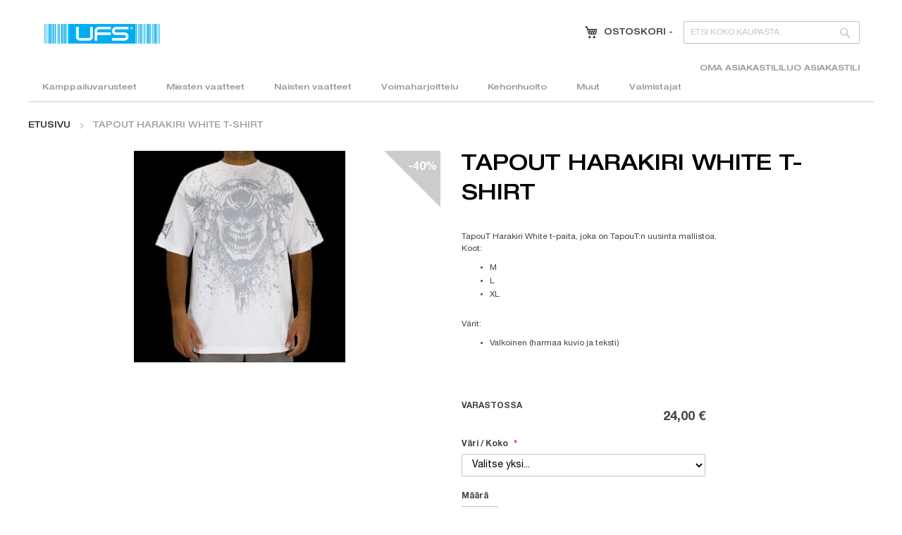

--- FILE ---
content_type: text/html; charset=UTF-8
request_url: https://ufs.fi/tapout-harakiri-white-t-shirt-2204.html
body_size: 15943
content:
<!doctype html>
<html lang="fi">
    <head prefix="og: http://ogp.me/ns# fb: http://ogp.me/ns/fb# product: http://ogp.me/ns/product#">
        <script>
    var LOCALE = 'fi\u002DFI';
    var BASE_URL = 'https\u003A\u002F\u002Fufs.fi\u002F';
    var require = {
        'baseUrl': 'https\u003A\u002F\u002Fufs.fi\u002Fstatic\u002Fversion1726648435\u002Ffrontend\u002FJRS\u002FUfs\u002Ffi_FI'
    };</script>        <meta charset="utf-8"/>
<meta name="title" content="UFS.FI |  TapouT Harakiri White t-shirt"/>
<meta name="description" content="TapouT Harakiri White t-shirt"/>
<meta name="keywords" content="TapouT Harakiri White t-shirt"/>
<meta name="robots" content="INDEX,FOLLOW"/>
<meta name="viewport" content="width=device-width, initial-scale=1"/>
<meta name="format-detection" content="telephone=no"/>
<title>UFS.FI |  TapouT Harakiri White t-shirt</title>
<link  rel="stylesheet" type="text/css"  media="all" href="https://ufs.fi/static/version1726648435/frontend/JRS/Ufs/fi_FI/Markup_Matkahuolto/css/agent-search.css" />
<link  rel="stylesheet" type="text/css"  media="all" href="https://ufs.fi/static/version1726648435/frontend/JRS/Ufs/fi_FI/Markup_Smartship/css/agent-search.css" />
<link  rel="stylesheet" type="text/css"  media="all" href="https://ufs.fi/static/version1726648435/frontend/JRS/Ufs/fi_FI/Paytrail_PaymentService/css/payment-page-bypass.css" />
<link  rel="stylesheet" type="text/css"  media="all" href="https://ufs.fi/static/version1726648435/frontend/JRS/Ufs/fi_FI/css/styles-m.css" />
<link  rel="stylesheet" type="text/css"  media="all" href="https://ufs.fi/static/version1726648435/frontend/JRS/Ufs/fi_FI/fonts/font-awesome.min.css" />
<link  rel="stylesheet" type="text/css"  media="all" href="https://ufs.fi/static/version1726648435/frontend/JRS/Ufs/fi_FI/css/styles.css" />
<link  rel="stylesheet" type="text/css"  media="all" href="https://ufs.fi/static/version1726648435/frontend/JRS/Ufs/fi_FI/jquery/uppy/dist/uppy-custom.css" />
<link  rel="stylesheet" type="text/css"  media="all" href="https://ufs.fi/static/version1726648435/frontend/JRS/Ufs/fi_FI/WeltPixel_OwlCarouselSlider/css/owl.carousel.css" />
<link  rel="stylesheet" type="text/css"  media="all" href="https://ufs.fi/static/version1726648435/frontend/JRS/Ufs/fi_FI/mage/gallery/gallery.css" />
<link  rel="stylesheet" type="text/css"  media="all" href="https://ufs.fi/static/version1726648435/frontend/JRS/Ufs/fi_FI/Magebuzz_Timecountdown/css/simple.countdown.css" />
<link  rel="stylesheet" type="text/css"  media="all" href="https://ufs.fi/static/version1726648435/frontend/JRS/Ufs/fi_FI/Magebuzz_Timecountdown/css/timer.css" />
<link  rel="stylesheet" type="text/css"  media="screen and (min-width: 768px)" href="https://ufs.fi/static/version1726648435/frontend/JRS/Ufs/fi_FI/css/styles-l.css" />
<link  rel="stylesheet" type="text/css"  media="print" href="https://ufs.fi/static/version1726648435/frontend/JRS/Ufs/fi_FI/css/print.css" />
<script  type="text/javascript"  src="https://ufs.fi/static/version1726648435/frontend/JRS/Ufs/fi_FI/requirejs/require.js"></script>
<script  type="text/javascript"  src="https://ufs.fi/static/version1726648435/frontend/JRS/Ufs/fi_FI/mage/requirejs/mixins.js"></script>
<script  type="text/javascript"  src="https://ufs.fi/static/version1726648435/frontend/JRS/Ufs/fi_FI/requirejs-config.js"></script>
<link  rel="canonical" href="https://ufs.fi/tapout-harakiri-white-t-shirt-2204.html" />
<link  rel="icon" type="image/x-icon" href="https://ufs.fi/media/favicon/websites/1/favicon.jpg" />
<link  rel="shortcut icon" type="image/x-icon" href="https://ufs.fi/media/favicon/websites/1/favicon.jpg" />
        <!-- BEGIN GOOGLE ANALYTICS CODE -->
<script type="text/x-magento-init">
{
    "*": {
        "Magento_GoogleAnalytics/js/google-analytics": {
            "isCookieRestrictionModeEnabled": 0,
            "currentWebsite": 1,
            "cookieName": "user_allowed_save_cookie",
            "ordersTrackingData": [],
            "pageTrackingData": {"optPageUrl":"","isAnonymizedIpActive":false,"accountId":"UA-23578925-1"}        }
    }
}
</script>
<!-- END GOOGLE ANALYTICS CODE -->
    <script type="text/x-magento-init">
        {
            "*": {
                "Magento_PageCache/js/form-key-provider": {
                    "isPaginationCacheEnabled":
                        0                }
            }
        }
    </script>

<meta property="og:type" content="product" />
<meta property="og:title"
      content="TapouT&#x20;Harakiri&#x20;White&#x20;t-shirt" />
<meta property="og:image"
      content="https://ufs.fi/media/catalog/product/cache/b9d0113630bc8766b122aeca1eca58fa/t/a/tapout_harakiri_tee_white02_1338.jpg" />
<meta property="og:description"
      content="TapouT&#x20;Harakiri&#x20;White&#x20;t-paita,&#x20;joka&#x20;on&#x20;TapouT&#x3A;n&#x20;uusinta&#x20;mallistoa.Koot&#x3A;MLXLV&#xE4;rit&#x3A;Valkoinen&#x20;&#x28;harmaa&#x20;kuvio&#x20;ja&#x20;teksti&#x29;" />
<meta property="og:url" content="https://ufs.fi/tapout-harakiri-white-t-shirt-2204.html" />
    <meta property="product:price:amount" content="24"/>
    <meta property="product:price:currency"
      content="EUR"/>
    </head>
    <body data-container="body"
          data-mage-init='{"loaderAjax": {}, "loader": { "icon": "https://ufs.fi/static/version1726648435/frontend/JRS/Ufs/fi_FI/images/loader-2.gif"}}'
        id="html-body" itemtype="http://schema.org/Product" itemscope="itemscope" class="page-product-configurable catalog-product-view product-tapout-harakiri-white-t-shirt page-layout-1column">
        

<div class="cookie-status-message" id="cookie-status">
    The store will not work correctly when cookies are disabled.</div>
<script type="text&#x2F;javascript">document.querySelector("#cookie-status").style.display = "none";</script>
<script type="text/x-magento-init">
    {
        "*": {
            "cookieStatus": {}
        }
    }
</script>

<script type="text/x-magento-init">
    {
        "*": {
            "mage/cookies": {
                "expires": null,
                "path": "\u002F",
                "domain": ".ufs.fi",
                "secure": true,
                "lifetime": "3600"
            }
        }
    }
</script>
    <noscript>
        <div class="message global noscript">
            <div class="content">
                <p>
                    <strong>JavaScript seems to be disabled in your browser.</strong>
                    <span>
                        For the best experience on our site, be sure to turn on Javascript in your browser.                    </span>
                </p>
            </div>
        </div>
    </noscript>

<script>
    window.cookiesConfig = window.cookiesConfig || {};
    window.cookiesConfig.secure = true;
</script><script>    require.config({
        map: {
            '*': {
                wysiwygAdapter: 'mage/adminhtml/wysiwyg/tiny_mce/tinymce5Adapter'
            }
        }
    });</script>
    <script>
        require([
            'Amasty_InvisibleCaptcha/js/model/am-recaptcha',
    ], function (amRecaptchaModel) {
            amRecaptchaModel.setConfig({
                "formsToProtect": "form\u005Baction\u002A\u003D\u0022customer\u002Faccount\u002Fcreatepost\u0022\u005D,form\u005Baction\u002A\u003D\u0022customer\u002Faccount\u002FloginPost\u0022\u005D,form\u005Baction\u002A\u003D\u0022newsletter\u002Fsubscriber\u002Fnew\u0022\u005D,form\u005Baction\u002A\u003D\u0022contact\u002Findex\u002Fpost\u0022\u005D,form\u005Baction\u002A\u003D\u0022customer\u002Faccount\u002Fforgotpasswordpost\u0022\u005D,form\u005Baction\u002A\u003D\u0022customer\u002Faccount\u002Fresetpasswordpost\u0022\u005D",
                "isEnabledOnPayments": "",
                "checkoutRecaptchaValidateUrl": "https://ufs.fi/amcapthca/checkout/validate/",
                "invisibleCaptchaCustomForm": "-1",
                "recaptchaConfig": {
                    "lang": "hl\u003Dfi",
                    "theme": "light",
                    "badge": "bottomright",
                    "sitekey": "6Lc_NmIkAAAAAIwOBpUFtowIcpC8g4JdjV3d5kQk",
                    "size": "invisible",
                    "isInvisible": true                },
                "reCaptchaErrorMessage": "Prove you are not a robot"
            })
    });
    </script>
    <script>
        // Fix to prevent 'no reCaptcha Token' error while slow site loading.
        // Submit button should catch am-captcha.js initialization8 first
        (function () {
            if (document.readyState === 'loading') {
                document.addEventListener('DOMContentLoaded', onReadyStateListener);
            } else {
                onReadyState();
            }

            function onReadyStateListener() {
                onReadyState();
            }

            function onReadyState (formsOnPage) {
                if (typeof formsOnPage === 'undefined') {
                    let formsToProtect = "form\u005Baction\u002A\u003D\u0022customer\u002Faccount\u002Fcreatepost\u0022\u005D,form\u005Baction\u002A\u003D\u0022customer\u002Faccount\u002FloginPost\u0022\u005D,form\u005Baction\u002A\u003D\u0022newsletter\u002Fsubscriber\u002Fnew\u0022\u005D,form\u005Baction\u002A\u003D\u0022contact\u002Findex\u002Fpost\u0022\u005D,form\u005Baction\u002A\u003D\u0022customer\u002Faccount\u002Fforgotpasswordpost\u0022\u005D,form\u005Baction\u002A\u003D\u0022customer\u002Faccount\u002Fresetpasswordpost\u0022\u005D";
                    let forms = formsToProtect.split(',');

                    formsOnPage = [];
                    forms.forEach(form => {
                        let existingForm = form ? document.querySelectorAll(form) : [];

                        if (existingForm.length) {
                            formsOnPage.push(existingForm);
                        }
                    })
                }

                formsOnPage.forEach(form => {
                    let submit = form[0].querySelector('[type="submit"]');
                    if (submit) {
                        let isAlreadyDisabled = submit.getAttribute('disabled');

                        if (!isAlreadyDisabled) {
                            submit.setAttribute('disabled', true);
                            submit.setAttribute('am-captcha-protect', true);
                        }
                    }
                })
            }

                            window.addEventListener('amform-elements-rendered', function (event) {
                    onReadyState([event.detail.form]);
                });
                window.addEventListener('am-recaptcha-submit-event', function (event) {
                    onReadyState([event.detail.form]);
                });
                    })();
    </script>
<div class="page-wrapper"><header class="page-header"><div class="header content"><span data-action="toggle-nav" class="action nav-toggle"><span>Toggle Nav</span></span>
<a
    class="logo"
    href="https://ufs.fi/"
    title="UFS.fi"
    aria-label="store logo">
    <img src="https://ufs.fi/media/logo/websites/1/logo.png"
         title="UFS.fi"
         alt="UFS.fi"
            width="170"                />
</a>
<div class="block block-search">
    <div class="block block-title"><strong>Haku</strong></div>
    <div class="block block-content">
        <form class="form minisearch" id="search_mini_form"
              action="https://ufs.fi/catalogsearch/result/" method="get">
                        <div class="field search">
                <label class="label" for="search" data-role="minisearch-label">
                    <span>Haku</span>
                </label>
                <div class="control">
                    <input id="search"
                           data-mage-init='{
                            "quickSearch": {
                                "formSelector": "#search_mini_form",
                                "url": "https://ufs.fi/search/ajax/suggest/",
                                "destinationSelector": "#search_autocomplete",
                                "minSearchLength": "3"
                            }
                        }'
                           type="text"
                           name="q"
                           value=""
                           placeholder="Etsi&#x20;koko&#x20;kaupasta..."
                           class="input-text"
                           maxlength="128"
                           role="combobox"
                           aria-haspopup="false"
                           aria-autocomplete="both"
                           autocomplete="off"
                           aria-expanded="false"/>
                    <div id="search_autocomplete" class="search-autocomplete"></div>
                                    </div>
            </div>
            <div class="actions">
                <button type="submit"
                        title="Haku"
                        class="action search"
                        aria-label="Search"
                >
                    <span>Haku</span>
                </button>
            </div>
        </form>
    </div>
</div>

<div data-block="minicart" class="minicart-wrapper">
    <a class="action showcart" href="https://ufs.fi/checkout/cart/"
       data-bind="scope: 'minicart_content'">
        <span class="minicart-text">Ostoskori</span> -
        <span data-bind="html: getCartParam('subtotal')"></span>
    </a>
            <div class="block block-minicart empty"
             data-role="dropdownDialog"
             data-mage-init='{"dropdownDialog":{
                "appendTo":"[data-block=minicart]",
                "triggerTarget":".showcart",
                "timeout": "2000",
                "closeOnMouseLeave": false,
                "closeOnEscape": true,
                "triggerClass":"active",
                "parentClass":"active",
                "buttons":[]}}'>
            <div id="minicart-content-wrapper" data-bind="scope: 'minicart_content'">
                <!-- ko template: getTemplate() --><!-- /ko -->
            </div>
                    </div>
        <script>
        window.checkout = {"shoppingCartUrl":"https:\/\/ufs.fi\/checkout\/cart\/","checkoutUrl":"https:\/\/ufs.fi\/onestepcheckout\/","updateItemQtyUrl":"https:\/\/ufs.fi\/checkout\/sidebar\/updateItemQty\/","removeItemUrl":"https:\/\/ufs.fi\/checkout\/sidebar\/removeItem\/","imageTemplate":"Magento_Catalog\/product\/image_with_borders","baseUrl":"https:\/\/ufs.fi\/","minicartMaxItemsVisible":3,"websiteId":"1","maxItemsToDisplay":10,"storeId":"5","storeGroupId":"3","agreementIds":["1"],"customerLoginUrl":"https:\/\/ufs.fi\/customer\/account\/login\/","isRedirectRequired":false,"autocomplete":"off","captcha":{"user_login":{"isCaseSensitive":false,"imageHeight":50,"imageSrc":"","refreshUrl":"https:\/\/ufs.fi\/captcha\/refresh\/","isRequired":false,"timestamp":1768724486}}};
    </script>
    <script type="text/x-magento-init">
    {
        "[data-block='minicart']": {
            "Magento_Ui/js/core/app": {"components":{"minicart_content":{"children":{"subtotal.container":{"children":{"subtotal":{"children":{"subtotal.totals":{"config":{"display_cart_subtotal_incl_tax":1,"display_cart_subtotal_excl_tax":0,"template":"Magento_Tax\/checkout\/minicart\/subtotal\/totals"},"children":{"subtotal.totals.msrp":{"component":"Magento_Msrp\/js\/view\/checkout\/minicart\/subtotal\/totals","config":{"displayArea":"minicart-subtotal-hidden","template":"Magento_Msrp\/checkout\/minicart\/subtotal\/totals"}}},"component":"Magento_Tax\/js\/view\/checkout\/minicart\/subtotal\/totals"}},"component":"uiComponent","config":{"template":"Magento_Checkout\/minicart\/subtotal"}}},"component":"uiComponent","config":{"displayArea":"subtotalContainer"}},"item.renderer":{"component":"Magento_Checkout\/js\/view\/cart-item-renderer","config":{"displayArea":"defaultRenderer","template":"Magento_Checkout\/minicart\/item\/default"},"children":{"item.image":{"component":"Magento_Catalog\/js\/view\/image","config":{"template":"Magento_Catalog\/product\/image","displayArea":"itemImage"}},"checkout.cart.item.price.sidebar":{"component":"uiComponent","config":{"template":"Magento_Checkout\/minicart\/item\/price","displayArea":"priceSidebar"}}}},"extra_info":{"component":"uiComponent","config":{"displayArea":"extraInfo"}},"promotion":{"component":"uiComponent","config":{"displayArea":"promotion"}}},"config":{"itemRenderer":{"default":"defaultRenderer","simple":"defaultRenderer","virtual":"defaultRenderer"},"template":"Magento_Checkout\/minicart\/content"},"component":"Magento_Checkout\/js\/view\/minicart"}},"types":[]}        },
        "*": {
            "Magento_Ui/js/block-loader": "https://ufs.fi/static/version1726648435/frontend/JRS/Ufs/fi_FI/images/loader-1.gif"
        }
    }
    </script>
</div>
<ul class="header links"><li><a href="https://ufs.fi/customer/account/" id="id9FuDaERd" >Oma asiakastili</a></li><li><a href="https://ufs.fi/customer/account/create/" id="idxMNEioPz" >Luo asiakastili</a></li></ul></div></header>    <div class="sections nav-sections">
                <div class="section-items nav-sections-items"
             data-mage-init='{"tabs":{"openedState":"active"}}'>
                                            <div class="section-item-title nav-sections-item-title"
                     data-role="collapsible">
                    <a class="nav-sections-item-switch"
                       data-toggle="switch" href="#store.menu">
                        Valikko                    </a>
                </div>
                <div class="section-item-content nav-sections-item-content"
                     id="store.menu"
                     data-role="content">
                    
<nav class="navigation" data-action="navigation">
    <ul data-mage-init='{"menu":{"responsive":true, "expanded":true, "position":{"my":"left top","at":"left bottom"}}}'>
        <li  class="level0 nav-1 category-item first level-top parent"><a href="https://ufs.fi/kamppailuvarusteet.html"  class="level-top" ><span>Kamppailuvarusteet</span></a><ul class="level0 submenu"><li  class="level1 nav-1-1 category-item first"><a href="https://ufs.fi/kamppailuvarusteet/nyrkkeilyhanskat.html" ><span>Nyrkkeilyhanskat</span></a></li><li  class="level1 nav-1-2 category-item"><a href="https://ufs.fi/kamppailuvarusteet/mma-hanskat.html" ><span>MMA hanskat</span></a></li><li  class="level1 nav-1-3 category-item"><a href="https://ufs.fi/kamppailuvarusteet/sakkihanskat.html" ><span>Säkkihanskat</span></a></li><li  class="level1 nav-1-4 category-item"><a href="https://ufs.fi/kamppailuvarusteet/pistehanskat.html" ><span>Pistehanskat</span></a></li><li  class="level1 nav-1-5 category-item"><a href="https://ufs.fi/kamppailuvarusteet/potkutyynyt.html" ><span>Potkutyynyt</span></a></li><li  class="level1 nav-1-6 category-item"><a href="https://ufs.fi/kamppailuvarusteet/kasisiteet.html" ><span>Käsisiteet</span></a></li><li  class="level1 nav-1-7 category-item"><a href="https://ufs.fi/kamppailuvarusteet/kyparat.html" ><span>Kypärät</span></a></li><li  class="level1 nav-1-8 category-item"><a href="https://ufs.fi/kamppailuvarusteet/korvasuojat.html" ><span>Korvasuojat</span></a></li><li  class="level1 nav-1-9 category-item"><a href="https://ufs.fi/kamppailuvarusteet/hammassuojat.html" ><span>Hammassuojat</span></a></li><li  class="level1 nav-1-10 category-item"><a href="https://ufs.fi/kamppailuvarusteet/jalkasuojat.html" ><span>Jalkasuojat</span></a></li><li  class="level1 nav-1-11 category-item"><a href="https://ufs.fi/kamppailuvarusteet/alasuojat.html" ><span>Alasuojat</span></a></li><li  class="level1 nav-1-12 category-item"><a href="https://ufs.fi/kamppailuvarusteet/rash-guardit.html" ><span>Rash guardit</span></a></li><li  class="level1 nav-1-13 category-item"><a href="https://ufs.fi/kamppailuvarusteet/bjj-kimonot.html" ><span>BJJ kimonot</span></a></li><li  class="level1 nav-1-14 category-item"><a href="https://ufs.fi/kamppailuvarusteet/vyot.html" ><span>Vyöt</span></a></li><li  class="level1 nav-1-15 category-item"><a href="https://ufs.fi/kamppailuvarusteet/painisukat.html" ><span>Painisukat</span></a></li><li  class="level1 nav-1-16 category-item"><a href="https://ufs.fi/kamppailuvarusteet/kyynarpaasuojat.html" ><span>Kyynärpääsuojat</span></a></li><li  class="level1 nav-1-17 category-item"><a href="https://ufs.fi/kamppailuvarusteet/karate-kimonot.html" ><span>Karate kimonot</span></a></li><li  class="level1 nav-1-18 category-item"><a href="https://ufs.fi/kamppailuvarusteet/karate-kasisuojat.html" ><span>Karate käsisuojat</span></a></li><li  class="level1 nav-1-19 category-item"><a href="https://ufs.fi/kamppailuvarusteet/judo-kimonot.html" ><span>Judo kimonot</span></a></li><li  class="level1 nav-1-20 category-item"><a href="https://ufs.fi/kamppailuvarusteet/taekwondo-kimonot.html" ><span>Taekwondo kimonot</span></a></li><li  class="level1 nav-1-21 category-item"><a href="https://ufs.fi/kamppailuvarusteet/nyrkkeilytossut.html" ><span>Nyrkkeilytossut</span></a></li><li  class="level1 nav-1-22 category-item"><a href="https://ufs.fi/kamppailuvarusteet/painitossut.html" ><span>Painitossut</span></a></li><li  class="level1 nav-1-23 category-item"><a href="https://ufs.fi/kamppailuvarusteet/hyppynarut.html" ><span>Hyppynarut</span></a></li><li  class="level1 nav-1-24 category-item"><a href="https://ufs.fi/kamppailuvarusteet/saunapuvut.html" ><span>Saunapuvut</span></a></li><li  class="level1 nav-1-25 category-item"><a href="https://ufs.fi/kamppailuvarusteet/valmennusvarusteet.html" ><span>Valmennusvarusteet</span></a></li><li  class="level1 nav-1-26 category-item"><a href="https://ufs.fi/kamppailuvarusteet/tuet.html" ><span>Tuet</span></a></li><li  class="level1 nav-1-27 category-item"><a href="https://ufs.fi/kamppailuvarusteet/nyrkkeilysakit.html" ><span>Nyrkkeilysäkit</span></a></li><li  class="level1 nav-1-28 category-item last"><a href="https://ufs.fi/kamppailuvarusteet/naisten-rintasuojat.html" ><span>Naisten rintasuojat</span></a></li></ul></li><li  class="level0 nav-2 category-item level-top parent"><a href="https://ufs.fi/miehille.html"  class="level-top" ><span>Miesten vaatteet</span></a><ul class="level0 submenu"><li  class="level1 nav-2-1 category-item first"><a href="https://ufs.fi/miehille/miesten-t-paidat.html" ><span>Miesten t-paidat</span></a></li><li  class="level1 nav-2-2 category-item"><a href="https://ufs.fi/miehille/miesten-tank-topit.html" ><span>Miesten tank topit</span></a></li><li  class="level1 nav-2-3 category-item"><a href="https://ufs.fi/miehille/miesten-pitkahihaiset-paidat.html" ><span>Miesten pitkähihaiset paidat</span></a></li><li  class="level1 nav-2-4 category-item"><a href="https://ufs.fi/miehille/miesten-kompressiovaatteet.html" ><span>Miesten kompressiovaatteet</span></a></li><li  class="level1 nav-2-5 category-item"><a href="https://ufs.fi/miehille/miesten-shortsit.html" ><span>Miesten shortsit</span></a></li><li  class="level1 nav-2-6 category-item"><a href="https://ufs.fi/miehille/miesten-treenihousut.html" ><span>Miesten treenihousut</span></a></li><li  class="level1 nav-2-7 category-item"><a href="https://ufs.fi/miehille/miesten-college-housut.html" ><span>Miesten college housut</span></a></li><li  class="level1 nav-2-8 category-item"><a href="https://ufs.fi/miehille/miesten-farkut.html" ><span>Miesten farkut</span></a></li><li  class="level1 nav-2-9 category-item"><a href="https://ufs.fi/miehille/miesten-hupparit.html" ><span>Miesten hupparit</span></a></li><li  class="level1 nav-2-10 category-item"><a href="https://ufs.fi/miehille/miesten-treenitakit.html" ><span>Miesten treenitakit</span></a></li><li  class="level1 nav-2-11 category-item"><a href="https://ufs.fi/miehille/miesten-pipot.html" ><span>Miesten pipot</span></a></li><li  class="level1 nav-2-12 category-item"><a href="https://ufs.fi/miehille/miesten-lippikset.html" ><span>Miesten lippikset</span></a></li><li  class="level1 nav-2-13 category-item"><a href="https://ufs.fi/miehille/miesten-alushousut.html" ><span>Miesten alushousut</span></a></li><li  class="level1 nav-2-14 category-item"><a href="https://ufs.fi/miehille/miesten-sukat.html" ><span>Miesten sukat</span></a></li><li  class="level1 nav-2-15 category-item last"><a href="https://ufs.fi/miehille/miesten-sandaalit.html" ><span>Miesten sandaalit</span></a></li></ul></li><li  class="level0 nav-3 category-item level-top parent"><a href="https://ufs.fi/naisten-vaatteet.html"  class="level-top" ><span>Naisten vaatteet</span></a><ul class="level0 submenu"><li  class="level1 nav-3-1 category-item first"><a href="https://ufs.fi/naisten-vaatteet/naisten-t-paidat.html" ><span>Naisten t-paidat</span></a></li><li  class="level1 nav-3-2 category-item"><a href="https://ufs.fi/naisten-vaatteet/naisten-tank-topit.html" ><span>Naisten tank topit</span></a></li><li  class="level1 nav-3-3 category-item"><a href="https://ufs.fi/naisten-vaatteet/naisten-pitkahihaiset-paidat.html" ><span>Naisten pitkähihaiset paidat</span></a></li><li  class="level1 nav-3-4 category-item"><a href="https://ufs.fi/naisten-vaatteet/naisten-kompressiovaatteet.html" ><span>Naisten kompressiovaatteet</span></a></li><li  class="level1 nav-3-5 category-item"><a href="https://ufs.fi/naisten-vaatteet/naisten-shortsit.html" ><span>Naisten shortsit</span></a></li><li  class="level1 nav-3-6 category-item"><a href="https://ufs.fi/naisten-vaatteet/naisten-treenihousut.html" ><span>Naisten treenihousut</span></a></li><li  class="level1 nav-3-7 category-item"><a href="https://ufs.fi/naisten-vaatteet/naisten-hupparit.html" ><span>Naisten hupparit</span></a></li><li  class="level1 nav-3-8 category-item"><a href="https://ufs.fi/naisten-vaatteet/naisten-treenitakit.html" ><span>Naisten treenitakit</span></a></li><li  class="level1 nav-3-9 category-item"><a href="https://ufs.fi/naisten-vaatteet/naisten-pipot.html" ><span>Naisten pipot</span></a></li><li  class="level1 nav-3-10 category-item"><a href="https://ufs.fi/naisten-vaatteet/naisten-lippikset.html" ><span>Naisten lippikset</span></a></li><li  class="level1 nav-3-11 category-item"><a href="https://ufs.fi/naisten-vaatteet/naisten-urheilutopit.html" ><span>Naisten urheilutopit</span></a></li><li  class="level1 nav-3-12 category-item last"><a href="https://ufs.fi/naisten-vaatteet/naisten-joogavaatteet.html" ><span>Naisten joogavaatteet</span></a></li></ul></li><li  class="level0 nav-4 category-item level-top parent"><a href="https://ufs.fi/voimaharjoittelu.html"  class="level-top" ><span>Voimaharjoittelu</span></a><ul class="level0 submenu"><li  class="level1 nav-4-1 category-item first"><a href="https://ufs.fi/voimaharjoittelu/kahvakuulat.html" ><span>Kahvakuulat</span></a></li><li  class="level1 nav-4-2 category-item"><a href="https://ufs.fi/voimaharjoittelu/voimapyorat.html" ><span>Voimapyörät</span></a></li><li  class="level1 nav-4-3 category-item"><a href="https://ufs.fi/voimaharjoittelu/painoliivit.html" ><span>Painoliivit</span></a></li><li  class="level1 nav-4-4 category-item"><a href="https://ufs.fi/voimaharjoittelu/treenivyot.html" ><span>Treenivyöt</span></a></li><li  class="level1 nav-4-5 category-item"><a href="https://ufs.fi/voimaharjoittelu/vastuskumit.html" ><span>Vastuskumit</span></a></li><li  class="level1 nav-4-6 category-item"><a href="https://ufs.fi/voimaharjoittelu/voimistelurenkaat.html" ><span>Voimistelurenkaat</span></a></li><li  class="level1 nav-4-7 category-item"><a href="https://ufs.fi/voimaharjoittelu/hand-grippers.html" ><span>Hand grippers</span></a></li><li  class="level1 nav-4-8 category-item"><a href="https://ufs.fi/voimaharjoittelu/dipping-belts.html" ><span>Dipping Belts</span></a></li><li  class="level1 nav-4-9 category-item"><a href="https://ufs.fi/voimaharjoittelu/foam-rollers.html" ><span>Foam Rollers</span></a></li><li  class="level1 nav-4-10 category-item"><a href="https://ufs.fi/voimaharjoittelu/wrist-wraps.html" ><span>Wrist wraps</span></a></li><li  class="level1 nav-4-11 category-item"><a href="https://ufs.fi/voimaharjoittelu/knee-wraps.html" ><span>Knee wraps</span></a></li><li  class="level1 nav-4-12 category-item"><a href="https://ufs.fi/voimaharjoittelu/head-harness.html" ><span>Head Harness</span></a></li><li  class="level1 nav-4-13 category-item"><a href="https://ufs.fi/voimaharjoittelu/skipping-ropes.html" ><span>Skipping Ropes</span></a></li><li  class="level1 nav-4-14 category-item"><a href="https://ufs.fi/voimaharjoittelu/lifting-straps.html" ><span>Lifting straps</span></a></li><li  class="level1 nav-4-15 category-item last"><a href="https://ufs.fi/voimaharjoittelu/weight-lifting-gloves.html" ><span>Weight Lifting Gloves</span></a></li></ul></li><li  class="level0 nav-5 category-item level-top parent"><a href="https://ufs.fi/kehonhuolto.html"  class="level-top" ><span>Kehonhuolto</span></a><ul class="level0 submenu"><li  class="level1 nav-5-1 category-item first last"><a href="https://ufs.fi/kehonhuolto/foam-rollerit.html" ><span>Foam rollerit</span></a></li></ul></li><li  class="level0 nav-6 category-item level-top parent"><a href="https://ufs.fi/muut.html"  class="level-top" ><span>Muut</span></a><ul class="level0 submenu"><li  class="level1 nav-6-1 category-item first"><a href="https://ufs.fi/muut/treenikassit.html" ><span>Treenikassit</span></a></li><li  class="level1 nav-6-2 category-item"><a href="https://ufs.fi/muut/pyyhkeet.html" ><span>Pyyhkeet</span></a></li><li  class="level1 nav-6-3 category-item"><a href="https://ufs.fi/muut/kirjat.html" ><span>Kirjat</span></a></li><li  class="level1 nav-6-4 category-item"><a href="https://ufs.fi/muut/urheiluteipit.html" ><span>Urheiluteipit</span></a></li><li  class="level1 nav-6-5 category-item last"><a href="https://ufs.fi/muut/juomapullot-ja-shakerit.html" ><span>Juomapullot ja shakerit</span></a></li></ul></li><li  class="level0 nav-7 category-item last level-top parent"><a href="https://ufs.fi/valmistajat.html"  class="level-top" ><span>Valmistajat</span></a><ul class="level0 submenu"><li  class="level1 nav-7-1 category-item first"><a href="https://ufs.fi/valmistajat/2xu.html" ><span>2XU</span></a></li><li  class="level1 nav-7-2 category-item"><a href="https://ufs.fi/valmistajat/bad-boy.html" ><span>Bad Boy</span></a></li><li  class="level1 nav-7-3 category-item"><a href="https://ufs.fi/valmistajat/blackroll.html" ><span>Blackroll</span></a></li><li  class="level1 nav-7-4 category-item last"><a href="https://ufs.fi/valmistajat/throwdown.html" ><span>Throwdown</span></a></li></ul></li>            </ul>
</nav>
                </div>
                                            <div class="section-item-title nav-sections-item-title"
                     data-role="collapsible">
                    <a class="nav-sections-item-switch"
                       data-toggle="switch" href="#store.settings">
                        Asetukset                    </a>
                </div>
                <div class="section-item-content nav-sections-item-content"
                     id="store.settings"
                     data-role="content">
                            <div class="switcher language switcher-language" data-ui-id="language-switcher" id="switcher-language-nav">
        <strong class="label switcher-label"><span>Kieli</span></strong>
        <div class="actions dropdown options switcher-options">
            <div class="action toggle switcher-trigger"
                 id="switcher-language-trigger-nav"
                 data-mage-init='{"dropdown":{}}'
                 data-toggle="dropdown"
                 data-trigger-keypress-button="true">
                <strong class="view-suomi">
                    <span>Suomi</span>
                </strong>
            </div>
            <ul class="dropdown switcher-dropdown"
                data-target="dropdown">
                                                            <li class="view-english switcher-option">
                            <a href="https://ufs.fi/stores/store/redirect/___store/english/___from_store/suomi/uenc/aHR0cHM6Ly91ZnMuZmkvdGFwb3V0LWhhcmFraXJpLXdoaXRlLXQtc2hpcnQtMjIwNC5odG1sP19fX3N0b3JlPWVuZ2xpc2g~/">
                                English                            </a>
                        </li>
                                                                                                                    <li class="view-svenska switcher-option">
                            <a href="https://ufs.fi/stores/store/redirect/___store/svenska/___from_store/suomi/uenc/aHR0cHM6Ly91ZnMuZmkvdGFwb3V0LWhhcmFraXJpLXdoaXRlLXQtc2hpcnQtMjIwNC5odG1sP19fX3N0b3JlPXN2ZW5za2E~/">
                                Svenska                            </a>
                        </li>
                                                </ul>
        </div>
    </div>
                </div>
                    </div>
    </div>
<main id="maincontent" class="page-main"><a id="contentarea" tabindex="-1"></a>
<div class="page messages"><div data-placeholder="messages"></div>
<div data-bind="scope: 'messages'">
    <!-- ko if: cookieMessagesObservable() && cookieMessagesObservable().length > 0 -->
    <div aria-atomic="true" role="alert" class="messages" data-bind="foreach: {
        data: cookieMessagesObservable(), as: 'message'
    }">
        <div data-bind="attr: {
            class: 'message-' + message.type + ' ' + message.type + ' message',
            'data-ui-id': 'message-' + message.type
        }">
            <div data-bind="html: $parent.prepareMessageForHtml(message.text)"></div>
        </div>
    </div>
    <!-- /ko -->

    <div aria-atomic="true" role="alert" class="messages" data-bind="foreach: {
        data: messages().messages, as: 'message'
    }, afterRender: purgeMessages">
        <div data-bind="attr: {
            class: 'message-' + message.type + ' ' + message.type + ' message',
            'data-ui-id': 'message-' + message.type
        }">
            <div data-bind="html: $parent.prepareMessageForHtml(message.text)"></div>
        </div>
    </div>
</div>

<script type="text/x-magento-init">
    {
        "*": {
            "Magento_Ui/js/core/app": {
                "components": {
                        "messages": {
                            "component": "Magento_Theme/js/view/messages"
                        }
                    }
                }
            }
    }
</script>
</div><div class="columns"><div class="column main"><div class="breadcrumbs"></div>
<script type="text/x-magento-init">
    {
        ".breadcrumbs": {
            "breadcrumbs": {"categoryUrlSuffix":".html","useCategoryPathInUrl":1,"product":"TapouT Harakiri White t-shirt"}        }
    }
</script>
<input name="form_key" type="hidden" value="5bR0qQuFst7njEXO" /><div id="authenticationPopup" data-bind="scope:'authenticationPopup', style: {display: 'none'}">
        <script>window.authenticationPopup = {"autocomplete":"off","customerRegisterUrl":"https:\/\/ufs.fi\/customer\/account\/create\/","customerForgotPasswordUrl":"https:\/\/ufs.fi\/customer\/account\/forgotpassword\/","baseUrl":"https:\/\/ufs.fi\/","customerLoginUrl":"https:\/\/ufs.fi\/customer\/ajax\/login\/"}</script>    <!-- ko template: getTemplate() --><!-- /ko -->
        <script type="text/x-magento-init">
        {
            "#authenticationPopup": {
                "Magento_Ui/js/core/app": {"components":{"authenticationPopup":{"component":"Magento_Customer\/js\/view\/authentication-popup","children":{"messages":{"component":"Magento_Ui\/js\/view\/messages","displayArea":"messages"},"captcha":{"component":"Magento_Captcha\/js\/view\/checkout\/loginCaptcha","displayArea":"additional-login-form-fields","formId":"user_login","configSource":"checkout"}}}}}            },
            "*": {
                "Magento_Ui/js/block-loader": "https\u003A\u002F\u002Fufs.fi\u002Fstatic\u002Fversion1726648435\u002Ffrontend\u002FJRS\u002FUfs\u002Ffi_FI\u002Fimages\u002Floader\u002D1.gif"
                            }
        }
    </script>
</div>
<script type="text/x-magento-init">
    {
        "*": {
            "Magento_Customer/js/section-config": {
                "sections": {"stores\/store\/switch":["*"],"stores\/store\/switchrequest":["*"],"directory\/currency\/switch":["*"],"*":["messages"],"customer\/account\/logout":["*","recently_viewed_product","recently_compared_product","persistent"],"customer\/account\/loginpost":["*"],"customer\/account\/createpost":["*"],"customer\/account\/editpost":["*"],"customer\/ajax\/login":["checkout-data","cart","captcha"],"catalog\/product_compare\/add":["compare-products"],"catalog\/product_compare\/remove":["compare-products"],"catalog\/product_compare\/clear":["compare-products"],"sales\/guest\/reorder":["cart"],"sales\/order\/reorder":["cart"],"checkout\/cart\/add":["cart","directory-data"],"checkout\/cart\/delete":["cart"],"checkout\/cart\/updatepost":["cart"],"checkout\/cart\/updateitemoptions":["cart"],"checkout\/cart\/couponpost":["cart"],"checkout\/cart\/estimatepost":["cart"],"checkout\/cart\/estimateupdatepost":["cart"],"checkout\/onepage\/saveorder":["cart","checkout-data","last-ordered-items"],"checkout\/sidebar\/removeitem":["cart"],"checkout\/sidebar\/updateitemqty":["cart"],"rest\/*\/v1\/carts\/*\/payment-information":["cart","last-ordered-items","captcha","osc-data"],"rest\/*\/v1\/guest-carts\/*\/payment-information":["cart","captcha","osc-data"],"rest\/*\/v1\/guest-carts\/*\/selected-payment-method":["cart","checkout-data","osc-data"],"rest\/*\/v1\/carts\/*\/selected-payment-method":["cart","checkout-data","osc-data"],"multishipping\/checkout\/overviewpost":["cart"],"paypal\/express\/placeorder":["cart","checkout-data"],"paypal\/payflowexpress\/placeorder":["cart","checkout-data"],"paypal\/express\/onauthorization":["cart","checkout-data"],"persistent\/index\/unsetcookie":["persistent"],"review\/product\/post":["review"],"paymentservicespaypal\/smartbuttons\/placeorder":["cart","checkout-data"],"paymentservicespaypal\/smartbuttons\/cancel":["cart","checkout-data"],"wishlist\/index\/add":["wishlist"],"wishlist\/index\/remove":["wishlist"],"wishlist\/index\/updateitemoptions":["wishlist"],"wishlist\/index\/update":["wishlist"],"wishlist\/index\/cart":["wishlist","cart"],"wishlist\/index\/fromcart":["wishlist","cart"],"wishlist\/index\/allcart":["wishlist","cart"],"wishlist\/shared\/allcart":["wishlist","cart"],"wishlist\/shared\/cart":["cart"],"rest\/*\/v1\/carts\/*\/update-item":["cart","checkout-data"],"rest\/*\/v1\/guest-carts\/*\/update-item":["cart","checkout-data"],"rest\/*\/v1\/guest-carts\/*\/remove-item":["cart","checkout-data"],"rest\/*\/v1\/carts\/*\/remove-item":["cart","checkout-data"],"braintree\/paypal\/placeorder":["cart","checkout-data"],"braintree\/googlepay\/placeorder":["cart","checkout-data"]},
                "clientSideSections": ["checkout-data","cart-data","osc-data"],
                "baseUrls": ["https:\/\/ufs.fi\/"],
                "sectionNames": ["messages","customer","compare-products","last-ordered-items","cart","directory-data","captcha","loggedAsCustomer","persistent","review","payments","wishlist","recently_viewed_product","recently_compared_product","product_data_storage","paypal-billing-agreement"]            }
        }
    }
</script>
<script type="text/x-magento-init">
    {
        "*": {
            "Magento_Customer/js/customer-data": {
                "sectionLoadUrl": "https\u003A\u002F\u002Fufs.fi\u002Fcustomer\u002Fsection\u002Fload\u002F",
                "expirableSectionLifetime": 60,
                "expirableSectionNames": ["cart","persistent"],
                "cookieLifeTime": "3600",
                "cookieDomain": "",
                "updateSessionUrl": "https\u003A\u002F\u002Fufs.fi\u002Fcustomer\u002Faccount\u002FupdateSession\u002F",
                "isLoggedIn": ""
            }
        }
    }
</script>
<script type="text/x-magento-init">
    {
        "*": {
            "Magento_Customer/js/invalidation-processor": {
                "invalidationRules": {
                    "website-rule": {
                        "Magento_Customer/js/invalidation-rules/website-rule": {
                            "scopeConfig": {
                                "websiteId": "1"
                            }
                        }
                    }
                }
            }
        }
    }
</script>
<script type="text/x-magento-init">
    {
        "body": {
            "pageCache": {"url":"https:\/\/ufs.fi\/page_cache\/block\/render\/id\/2204\/","handles":["default","catalog_product_view","catalog_product_view_type_configurable","catalog_product_view_id_2204","catalog_product_view_sku_492"],"originalRequest":{"route":"catalog","controller":"product","action":"view","uri":"\/tapout-harakiri-white-t-shirt-2204.html"},"versionCookieName":"private_content_version"}        }
    }
</script>
<div class="product media"><a id="gallery-prev-area" tabindex="-1"></a>
<div class="action-skip-wrapper"><a class="action skip gallery-next-area"
   href="#gallery-next-area">
    <span>
        Skip to the end of the images gallery    </span>
</a>
</div>

<div class="discount-sticker-wrap "><div class="discount-sticker"><span style="color:;" >-40%</span></div></div>
<div class="gallery-placeholder _block-content-loading" data-gallery-role="gallery-placeholder">
    <img
        alt="main product photo"
        class="gallery-placeholder__image"
        src="https://ufs.fi/media/catalog/product/cache/58ea4680f45157546496449c41949e18/t/a/tapout_harakiri_tee_white02_1338.jpg"
    />
</div>

<script type="text/x-magento-init">
    {
        "[data-gallery-role=gallery-placeholder]": {
            "mage/gallery/gallery": {
                "mixins":["magnifier/magnify"],
                "magnifierOpts": {"fullscreenzoom":"20","top":"","left":"","width":"","height":"","eventType":"hover","enabled":false},
                "data": [{"thumb":"https:\/\/ufs.fi\/media\/catalog\/product\/cache\/33fb126c4c3a18d313ba094c7b6ef329\/t\/a\/tapout_harakiri_tee_white02_1338.jpg","img":"https:\/\/ufs.fi\/media\/catalog\/product\/cache\/58ea4680f45157546496449c41949e18\/t\/a\/tapout_harakiri_tee_white02_1338.jpg","full":"https:\/\/ufs.fi\/media\/catalog\/product\/cache\/f3c1335efe862afa066b5621f0d51cee\/t\/a\/tapout_harakiri_tee_white02_1338.jpg","caption":"TapouT Harakiri White t-shirt","position":"0","isMain":true,"type":"image","videoUrl":null}],
                "options": {"nav":"thumbs","loop":true,"keyboard":true,"arrows":true,"allowfullscreen":true,"showCaption":false,"width":700,"thumbwidth":90,"thumbheight":90,"height":700,"transitionduration":500,"transition":"slide","navarrows":true,"navtype":"slides","navdir":"horizontal"},
                "fullscreen": {"nav":"thumbs","loop":true,"navdir":"horizontal","navarrows":false,"navtype":"slides","arrows":false,"showCaption":false,"transitionduration":500,"transition":"dissolve"},
                 "breakpoints": {"mobile":{"conditions":{"max-width":"767px"},"options":{"options":{"nav":"dots","navigation":"dots"}}}}    }
}
}
</script>
<script type="text/x-magento-init">
    {
        "[data-gallery-role=gallery-placeholder]": {
            "Magento_ProductVideo/js/fotorama-add-video-events": {
                "videoData": [{"mediaType":"image","videoUrl":null,"isBase":true}],
                "videoSettings": [{"playIfBase":"0","showRelated":"0","videoAutoRestart":"0"}],
                "optionsVideoData": {"2203":[{"mediaType":"image","videoUrl":null,"isBase":true}]}            }
        }
    }
</script>
<div class="action-skip-wrapper"><a class="action skip gallery-prev-area"
   href="#gallery-prev-area">
    <span>
        Skip to the beginning of the images gallery    </span>
</a>
</div><a id="gallery-next-area" tabindex="-1"></a>
</div><div class="product-info-main"><div class="page-title-wrapper&#x20;product">
    <h1 class="page-title"
                >
        <span class="base" data-ui-id="page-title-wrapper" itemprop="name">TapouT Harakiri White t-shirt</span>    </h1>
    </div>
<div class="product-short-description">
    TapouT Harakiri White t-paita, joka on TapouT:n uusinta mallistoa.<p>Koot:</p><ul><li>M</li><li>L</li><li>XL</li></ul><p>Värit:</p><ul><li>Valkoinen (harmaa kuvio ja teksti)</li></ul><br /></div>
<div class="product-info-wrapper"><div class="product-info-price"><div class="product-info-stock-sku">
            <div class="stock available" title="Saatavuus">
            <span>Varastossa</span>
        </div>
    </div>
<div class="price-box price-final_price" data-role="priceBox" data-product-id="2204" data-price-box="product-id-2204">
    <span class="old-price sly-old-price no-display">
        

<span class="price-container price-final_price&#x20;tax&#x20;weee"
        >
        <span  id="old-price-2204"                data-price-amount="40"
        data-price-type="oldPrice"
        class="price-wrapper "
    ><span class="price">40,00 €</span></span>
        </span>
    </span>
    <span class="special-price">
        

<span class="price-container price-final_price&#x20;tax&#x20;weee"
         itemprop="offers" itemscope itemtype="http://schema.org/Offer">
        <span  id="product-price-2204"                data-price-amount="24"
        data-price-type="finalPrice"
        class="price-wrapper "
    ><span class="price">24,00 €</span></span>
                <meta itemprop="price" content="24" />
        <meta itemprop="priceCurrency" content="EUR" />
    </span>
    </span>

</div></div>
<div class="product-add-form">
    <form data-product-sku="492"
          action="https://ufs.fi/checkout/cart/add/uenc/aHR0cHM6Ly91ZnMuZmkvdGFwb3V0LWhhcmFraXJpLXdoaXRlLXQtc2hpcnQtMjIwNC5odG1s/product/2204/" method="post"
          id="product_addtocart_form">
        <input type="hidden" name="product" value="2204" />
        <input type="hidden" name="selected_configurable_option" value="" />
        <input type="hidden" name="related_product" id="related-products-field" value="" />
        <input type="hidden" name="item"  value="2204" />
        <input name="form_key" type="hidden" value="5bR0qQuFst7njEXO" />                                    
                    <div class="product-options-wrapper" id="product-options-wrapper" data-hasrequired="&#x2A;&#x20;Pakolliset&#x20;kent&#xE4;t">
    <div class="fieldset" tabindex="0">
        
            <div class="field configurable required">
            <label class="label" for="attribute143">
                <span>Väri / Koko</span>
            </label>
            <div class="control">
                <select name="super_attribute[143]"
                        data-selector="super_attribute[143]"
                        data-validate="{required:true}"
                        id="attribute143"
                        class="super-attribute-select">
                    <option value="">Valitse yksi...</option>
                </select>
            </div>
        </div>
        <script type="text/x-magento-init">
        {
            "#product_addtocart_form": {
                "configurable": {
                    "spConfig": {"attributes":{"143":{"id":"143","code":"color_size","label":"V\u00e4ri \/ Koko","options":[{"id":"29","label":"White \/ XL","products":["2203"]}],"position":"0"}},"template":"<%- data.price %>\u00a0\u20ac","currencyFormat":"%s\u00a0\u20ac","optionPrices":{"2203":{"baseOldPrice":{"amount":31.872508960159},"oldPrice":{"amount":40},"basePrice":{"amount":19.123504976096},"finalPrice":{"amount":24},"tierPrices":[],"msrpPrice":{"amount":0}}},"priceFormat":{"pattern":"%s\u00a0\u20ac","precision":2,"requiredPrecision":2,"decimalSymbol":",","groupSymbol":"\u00a0","groupLength":3,"integerRequired":false},"prices":{"baseOldPrice":{"amount":31.872508960159},"oldPrice":{"amount":40},"basePrice":{"amount":19.123504976096},"finalPrice":{"amount":24}},"productId":"2204","chooseText":"Valitse yksi...","images":{"2203":[{"thumb":"https:\/\/ufs.fi\/media\/catalog\/product\/cache\/33fb126c4c3a18d313ba094c7b6ef329\/t\/a\/tapout_harakiri_tee_white02_1338.jpg","img":"https:\/\/ufs.fi\/media\/catalog\/product\/cache\/58ea4680f45157546496449c41949e18\/t\/a\/tapout_harakiri_tee_white02_1338.jpg","full":"https:\/\/ufs.fi\/media\/catalog\/product\/cache\/f3c1335efe862afa066b5621f0d51cee\/t\/a\/tapout_harakiri_tee_white02_1338.jpg","caption":null,"position":"0","isMain":true,"type":"image","videoUrl":null}]},"index":{"2203":{"143":"29"}},"salable":{"143":{"29":["2203"]}},"canDisplayShowOutOfStockStatus":true},
                    "gallerySwitchStrategy": "replace"
                }
            },
            "*" : {
                "Magento_ConfigurableProduct/js/catalog-add-to-cart": {}
            }
        }
    </script>

<script>
require([
    'jquery'
], function($){

//<![CDATA[
    $.extend(true, $, {
        calendarConfig: {
            dayNames: ["sunnuntaina","maanantaina","tiistaina","keskiviikkona","torstaina","perjantaina","lauantaina"],
            dayNamesMin: ["su","ma","ti","ke","to","pe","la"],
            monthNames: ["tammikuuta","helmikuuta","maaliskuuta","huhtikuuta","toukokuuta","kes\u00e4kuuta","hein\u00e4kuuta","elokuuta","syyskuuta","lokakuuta","marraskuuta","joulukuuta"],
            monthNamesShort: ["tammik.","helmik.","maalisk.","huhtik.","toukok.","kes\u00e4k.","hein\u00e4k.","elok.","syysk.","lokak.","marrask.","jouluk."],
            infoTitle: 'About\u0020the\u0020calendar',
            firstDay: 1,
            closeText: 'Sulje',
            currentText: 'Go\u0020Today',
            prevText: 'Edellinen',
            nextText: 'Seuraava',
            weekHeader: 'WK',
            timeText: 'Aika',
            hourText: 'Tunti',
            minuteText: 'Minuutti',
            dateFormat: "D, d M yy", // $.datepicker.RFC_2822
            showOn: 'button',
            showAnim: '',
            changeMonth: true,
            changeYear: true,
            buttonImageOnly: null,
            buttonImage: null,
            showButtonPanel: true,
            showWeek: true,
            timeFormat: '',
            showTime: false,
            showHour: false,
            showMinute: false
        }
    });

    enUS = {"m":{"wide":["January","February","March","April","May","June","July","August","September","October","November","December"],"abbr":["Jan","Feb","Mar","Apr","May","Jun","Jul","Aug","Sep","Oct","Nov","Dec"]}}; // en_US locale reference
//]]>

});</script>
    </div>
</div>
<div class="product-options-bottom">
    <div class="box-tocart">
    <div class="fieldset">
                <div class="field qty">
            <label class="label" for="qty"><span>Määrä</span></label>
            <div class="control">
                <input type="number"
                       name="qty"
                       id="qty"
                       maxlength="12"
                       value="1"
                       title="Määrä" class="input-text qty"
                       data-validate="{&quot;required-number&quot;:true,&quot;validate-item-quantity&quot;:{&quot;maxAllowed&quot;:10000}}"
                       />
            </div>
        </div>
                <div class="actions">
            <button type="submit"
                    title="Osta"
                    class="action primary tocart"
                    id="product-addtocart-button" style="background:;" >
                <span style="color:;" >Osta</span>
            </button>
            



        </div>
    </div>
</div>
<script type="text/x-magento-init">
    {
        "#product_addtocart_form": {
            "Magento_Catalog/product/view/validation": {
                "radioCheckboxClosest": ".nested"
            }
        }
    }
</script>
<script type="text/x-magento-init">
    {
        "#product_addtocart_form": {
            "catalogAddToCart": {
                "bindSubmit": false
            }
        }
    }
</script>
</div>
                    </form>
</div>

<script type="text/x-magento-init">
    {
        "[data-role=priceBox][data-price-box=product-id-2204]": {
            "priceBox": {
                "priceConfig":  {"productId":2204,"priceFormat":{"pattern":"%s\u00a0\u20ac","precision":2,"requiredPrecision":2,"decimalSymbol":",","groupSymbol":"\u00a0","groupLength":3,"integerRequired":false},"prices":{"baseOldPrice":{"amount":31.872508960159,"adjustments":[]},"oldPrice":{"amount":40,"adjustments":[]},"basePrice":{"amount":19.123504976096,"adjustments":[]},"finalPrice":{"amount":24,"adjustments":[]}},"idSuffix":"_clone","tierPrices":[],"calculationAlgorithm":"UNIT_BASE_CALCULATION"}            }
        }
    }
</script>
<div class="product-social-links"><div class="product-addto-links" data-role="add-to-links">
    <script type="text/x-magento-init">
    {
        "body": {
            "addToWishlist": {"productType":"configurable"}        }
    }
</script>
</div>
</div><script type="text/javascript">
    'use strict';
    require(['jquery', "simple_style"], function ($) {
        $(document).ready(function () {
            $('.mb-timecountdown-container').each(function () {
                var toDate = $(this).data('todate');
                if (toDate != '') {
                    var nowTime = Math.round((new Date()).getTime()/1000)
                    var remainTime = toDate - nowTime + (new Date).getTimezoneOffset() * 60;
                    if (remainTime > 0) {
                        var style = 'simple';
                        if (style == 'simple') {
                            $(this).children('.timer-countbox').countdown({until: remainTime});

                        } else if (style == 'colorful') {
                            toDate = new Date(toDate * 1000);
                            var toDateStr = toDate.getUTCFullYear() + '/' + (parseInt(toDate.getUTCMonth())+1) + '/' + toDate.getUTCDate();
                            $(this).children('.timer-countbox').countdowntimer({
                                dateAndTime : toDateStr
                            });

                        } else if (style == 'flip') {
                            var pageType = 'product';
                            if (pageType == 'product') {
                                var size = 'md';
                            } else if (pageType == 'category') {
                                var size = 'sm';
                            } else if (pageType == 'homepage-one'){
                                var size = 'md';
                            } else {
                                var size = 'xs';
                            }
                            var newHtml = '<table class="timer-tb timer-tb-'+size+'">'
                                newHtml += '<tr><td class="timer-lbl timer-lbl-day">Days</td>'
                                newHtml += '<td class="timer-lbl timer-lbl-hour">Hours</td>'
                                newHtml += '<td class="timer-lbl">Minutes</td>'
                                newHtml += '<td class="timer-lbl">Seconds</td>'
                                newHtml += '<td></td></tr>'
                                newHtml += '<tr><td colspan="4"><span class="timer-countbox"></span></td></tr>'
                                newHtml += '</table>';
                            $(this).children('.timer-countbox').replaceWith(newHtml);

                            $(this).find('.timer-countbox').flipcountdown({
                                size: size,
                                // beforeDateTime:'1/01/2017 00:00:01',
                                tick: function(){
                                    var nol = function(h){
                                            return h>9?h:'0'+h;
                                    }
                                    var range  = toDate - Math.round((new Date()).getTime()/1000) + (new Date).getTimezoneOffset() * 60,
                                        secday = 86400, sechour = 3600,
                                        days = parseInt(range/secday),
                                        hours = parseInt((range%secday)/sechour),
                                        min	= parseInt(((range%secday)%sechour)/60),
                                        sec	= ((range%secday)%sechour)%60;
                                    var result = nol(min)+' '+nol(sec);
                                    if (hours > 0) {
                                        result = nol(hours) + ' ' + result;
                                    } else {
                                        $(this).closest('.mb-timecountdown-container').find('.timer-lbl-hour').remove();
                                    }
                                    if (days > 0) {
                                        result = nol(days) + ' ' + result;
                                    } else {
                                        $(this).closest('.mb-timecountdown-container').find('.timer-lbl-day').remove();
                                    }
                                    return result;
                                }
                            });
                        }
                    }
                }
            });
        });
    });
</script></div></div>    <div id="product-details" class="product info detailed product-details-bottom">
        <h2 class="product-details-title">Tuotetiedot</h2>
                <div class="product data items">
            <div class="two-col-group">
                                            <div class="column column-1">                <div class="product-detail-content" id="description" data-role="content">
                                        
<div class="product attribute description">
        <div class="value" >TapouT Harakiri White t-paita, joka on TapouT:n uusinta mallistoa.<p>Koot:</p><ul><li>M</li><li>L</li><li>XL</li></ul><p>Värit:</p><ul><li>Valkoinen (harmaa kuvio ja teksti)</li></ul><br /></div>
</div>
                </div>
                </div><div class="vertical-line"></div><div class="column column-2">                                                            <div class="product-detail-content" id="nutrition.tab" data-role="content">
                                            <h3 class="product-detail-title">Ravintosisältö</h3>
                                        
<div class="additional-attributes-wrapper">
    <table class="data table additional-attributes nutrition-attributes">
                                                                                                                                                                                                                                                                                                                                                                                                                                                                                                                                                                                                                                                                                                                                                                                                                                                                                                                                                                                                                                                                                                                                                                                                                                                                                                                                                                                                                                                                                                                                                                                                                                                                                                                                                                                                                                                                                                                                                                                                                                                                                                                                                                                                                                                                                                                                                                                                                                                                                                                                                                                                                                                                                                                                                                                                                                                                                                                                                                                                                                                                                                                                                                                                                                                                                                                                                                                                                                                                                                                                                                                                                                                                                                                                                                                                                                                                                                                                                                                                                                                                                                                                                                                                                                                                                                                                            </table>
</div>                </div>
                                                                            <div class="product-detail-content" id="additional.tab" data-role="content">
                                            <h3 class="product-detail-title">Lisätiedot</h3>
                                        
<div class="additional-attributes-wrapper">
    <table class="data table additional-attributes">
                                                                                                                                                                                                                                                                                                                                                                                                                                                                                                                                                                                                                                                                                                                                                                                                                                                                                                                                                                                                                                                                                                                                                                                                                                                                                                                                                                                                                                                                                                                                                                                                                                                                                                                                                                                                                                                                                                                                                                                                                                                                                                                                                                                                                                                                                                                                                                                                                                                                                                                                                                                                                                                                                                                                            <tr>
                <th class="col label">Kategoriat</th>
                <td class="col data">
                 Miesten t-paidat                 </td>
            </tr>
            </table>
    <div class="product-card">
        <div class="section group">
            <div class="col span_2_of_12">
                                <img src="https://ufs.fi/media/catalog/product/t/a/tapout_harakiri_tee_white02_1338.jpg" class="product-card-thumbnail" />
            </div>
            <div class="col span_10_of_12">
                <div class="product-card-title">
                    TapouT Harakiri White t-shirt                </div>
                <div class="product-card-info">
                    Hinta: 24,00 € - Varastossa                </div>
            </div>
        </div>
    </div>
</div>                </div>
                                                        </div>
        </div>
        </div>
    </div>
<script type="text/x-magento-init">
    {
        "body": {
            "requireCookie": {"noCookieUrl":"https:\/\/ufs.fi\/cookie\/index\/noCookies\/","triggers":[".action.towishlist"],"isRedirectCmsPage":true}        }
    }
</script>
<script type="text/x-magento-init">
    {
        "*": {
                "Magento_Catalog/js/product/view/provider": {
                    "data": {"items":{"2204":{"add_to_cart_button":{"post_data":"{\"action\":\"https:\\\/\\\/ufs.fi\\\/checkout\\\/cart\\\/add\\\/uenc\\\/%25uenc%25\\\/product\\\/2204\\\/\",\"data\":{\"product\":\"2204\",\"uenc\":\"%uenc%\"}}","url":"https:\/\/ufs.fi\/checkout\/cart\/add\/uenc\/%25uenc%25\/product\/2204\/","required_options":true},"add_to_compare_button":{"post_data":null,"url":"{\"action\":\"https:\\\/\\\/ufs.fi\\\/catalog\\\/product_compare\\\/add\\\/\",\"data\":{\"product\":\"2204\",\"uenc\":\"aHR0cHM6Ly91ZnMuZmkvdGFwb3V0LWhhcmFraXJpLXdoaXRlLXQtc2hpcnQtMjIwNC5odG1s\"}}","required_options":null},"price_info":{"final_price":24,"max_price":24,"max_regular_price":24,"minimal_regular_price":24,"special_price":null,"minimal_price":24,"regular_price":40,"formatted_prices":{"final_price":"<span class=\"price\">24,00\u00a0\u20ac<\/span>","max_price":"<span class=\"price\">24,00\u00a0\u20ac<\/span>","minimal_price":"<span class=\"price\">24,00\u00a0\u20ac<\/span>","max_regular_price":"<span class=\"price\">24,00\u00a0\u20ac<\/span>","minimal_regular_price":null,"special_price":null,"regular_price":"<span class=\"price\">40,00\u00a0\u20ac<\/span>"},"extension_attributes":{"msrp":{"msrp_price":"<span class=\"price\">0,00\u00a0\u20ac<\/span>","is_applicable":"","is_shown_price_on_gesture":"","msrp_message":"","explanation_message":"Our price is lower than the manufacturer&#039;s &quot;minimum advertised price.&quot;  As a result, we cannot show you the price in catalog or the product page. <br><br> You have no obligation to purchase the product once you know the price. You can simply remove the item from your cart."},"tax_adjustments":{"final_price":19.123504976096,"max_price":19.123504976096,"max_regular_price":19.123504976096,"minimal_regular_price":19.123504976096,"special_price":19.123504976096,"minimal_price":19.123504976096,"regular_price":31.872508960159,"formatted_prices":{"final_price":"<span class=\"price\">19,12\u00a0\u20ac<\/span>","max_price":"<span class=\"price\">19,12\u00a0\u20ac<\/span>","minimal_price":"<span class=\"price\">19,12\u00a0\u20ac<\/span>","max_regular_price":"<span class=\"price\">19,12\u00a0\u20ac<\/span>","minimal_regular_price":null,"special_price":"<span class=\"price\">19,12\u00a0\u20ac<\/span>","regular_price":"<span class=\"price\">31,87\u00a0\u20ac<\/span>"}},"weee_attributes":[],"weee_adjustment":"<span class=\"price\">24,00\u00a0\u20ac<\/span>"}},"images":[{"url":"https:\/\/ufs.fi\/media\/catalog\/product\/cache\/03188debc54ca9d004558546c933d3f5\/t\/a\/tapout_harakiri_tee_white02_1338.jpg","code":"recently_viewed_products_grid_content_widget","height":300,"width":240,"label":"TapouT Harakiri White t-shirt","resized_width":240,"resized_height":300},{"url":"https:\/\/ufs.fi\/media\/catalog\/product\/cache\/e71309040b1c1b74d907e65cb8b56539\/t\/a\/tapout_harakiri_tee_white02_1338.jpg","code":"recently_viewed_products_list_content_widget","height":180,"width":180,"label":"TapouT Harakiri White t-shirt","resized_width":180,"resized_height":180},{"url":"https:\/\/ufs.fi\/media\/catalog\/product\/cache\/8336373338023317ef5ef8fd8db93c84\/t\/a\/tapout_harakiri_tee_white02_1338.jpg","code":"recently_viewed_products_images_names_widget","height":90,"width":75,"label":"TapouT Harakiri White t-shirt","resized_width":75,"resized_height":90},{"url":"https:\/\/ufs.fi\/media\/catalog\/product\/cache\/03188debc54ca9d004558546c933d3f5\/t\/a\/tapout_harakiri_tee_white02_1338.jpg","code":"recently_compared_products_grid_content_widget","height":300,"width":240,"label":"TapouT Harakiri White t-shirt","resized_width":240,"resized_height":300},{"url":"https:\/\/ufs.fi\/media\/catalog\/product\/cache\/094dc6b0a8d3c9dfc23aa42afb0a0969\/t\/a\/tapout_harakiri_tee_white02_1338.jpg","code":"recently_compared_products_list_content_widget","height":207,"width":270,"label":"TapouT Harakiri White t-shirt","resized_width":270,"resized_height":207},{"url":"https:\/\/ufs.fi\/media\/catalog\/product\/cache\/8336373338023317ef5ef8fd8db93c84\/t\/a\/tapout_harakiri_tee_white02_1338.jpg","code":"recently_compared_products_images_names_widget","height":90,"width":75,"label":"TapouT Harakiri White t-shirt","resized_width":75,"resized_height":90}],"url":"https:\/\/ufs.fi\/tapout-harakiri-white-t-shirt-2204.html","id":2204,"name":"TapouT Harakiri White t-shirt","type":"configurable","is_salable":"1","store_id":5,"currency_code":"EUR","extension_attributes":{"review_html":"    <div class=\"product-reviews-summary short empty\">\n        <div class=\"reviews-actions\">\n            <a class=\"action add\" href=\"https:\/\/ufs.fi\/tapout-harakiri-white-t-shirt-2204.html#review-form\">\n                Ole ensimm\u00e4inen tuotteen arvostelija            <\/a>\n        <\/div>\n    <\/div>\n","wishlist_button":{"post_data":null,"url":"{\"action\":\"https:\\\/\\\/ufs.fi\\\/wishlist\\\/index\\\/add\\\/\",\"data\":{\"product\":2204,\"uenc\":\"aHR0cHM6Ly91ZnMuZmkvdGFwb3V0LWhhcmFraXJpLXdoaXRlLXQtc2hpcnQtMjIwNC5odG1s\"}}","required_options":null}},"is_available":true}},"store":"5","currency":"EUR","productCurrentScope":"website"}            }
        }
    }
</script>



        <script>
        require(['jquery', 'owl_carousel', 'owl_config' ],
            function ($) {
                var products_type = 'related',
                    slider_config = {"status":"1","title":null,"show_price":null,"show_addto":null,"show_wishlist":null,"show_compare":null,"nav":"1","dots":"1","center":"0","items":"5","loop":"1","margin":"0","merge":null,"URLhashListener":null,"stagePadding":"0","lazyLoad":"1","autoplay":"1","autoplayTimeout":"3000","autoplayHoverPause":"1","nav_brk1":"0","dots_brk1":"1","items_brk1":"2","center_brk1":"0","stagePadding_brk1":"0","nav_brk2":"0","dots_brk2":"1","items_brk2":"3","center_brk2":"0","stagePadding_brk2":"0","nav_brk3":"0","dots_brk3":"1","items_brk3":"4","center_brk3":"0","stagePadding_brk3":"0","nav_brk4":"1","dots_brk4":"1","items_brk4":"5","center_brk4":"0","stagePadding_brk4":"0"},

                    carouselElement = $('.owl-carousel-products-' + products_type),

	                windowWidth = $(window).width(),
	                carouselWidth = carouselElement.width(),
	                carouselContainer = carouselWidth + 120,

                    items = ((slider_config.items >= 0 && slider_config.items != null) ? slider_config.items : 2),

	                stagePadding = slider_config.stagePadding != '' ? parseInt(slider_config.stagePadding) : 0,

	                sPBrk_1 = slider_config.stagePadding_brk1 != '' ? parseInt(slider_config.stagePadding_brk1) : 0,
	                sPBrk_2 = slider_config.stagePadding_brk2 != '' ? parseInt(slider_config.stagePadding_brk2) : 0,
	                sPBrk_3 = slider_config.stagePadding_brk3 != '' ? parseInt(slider_config.stagePadding_brk3) : 0,
	                sPBrk_4 = slider_config.stagePadding_brk4 != '' ? parseInt(slider_config.stagePadding_brk4) : 0;

	            carouselElement.owlCarousel({
	                nav                 :parseInt(slider_config.nav) == 1 ? true : false,
	                dots                :parseInt(slider_config.dots) == 1 ? true : false,
	                center              :parseInt(slider_config.center) == 1 ? true : false,
	                items               :items,
	                loop                :parseInt(slider_config.loop) == 1 ? true : false,
	                margin              :parseInt(slider_config.margin) != '' ? parseInt(slider_config.margin) : 0,
	                stagePadding        :parseInt(slider_config.center) == 1 ? 0 : stagePadding,
	                lazyLoad            :parseInt(slider_config.lazyLoad) == 1 ? true : false,
	                autoplay            :parseInt(slider_config.autoplay) == 1 ? true : false,
	                autoplayTimeout     :(slider_config.autoplayTimeout > 0 && slider_config.autoplayTimeout != null) ? parseInt(slider_config.autoplayTimeout) : 3000,
	                autoplayHoverPause  :parseInt(slider_config.autoplayHoverPause) == 1 ? true : false,
	                autoHeight          :false,


	                responsive:{
	                    0:{
	                        nav             :parseInt(slider_config.nav_brk1) == 1 ? true : false,
	                        dots            :parseInt(slider_config.dots_brk1) == 1 ? true : false,
	                        items           :(slider_config.items_brk1  >= 0 && slider_config.items_brk1 != null) ? parseInt(slider_config.items_brk1) : items,
	                        center          :parseInt(slider_config.center_brk1) == 1 ? true : false,
	                        stagePadding    :parseInt(slider_config.center) == 1 ? 0 : sPBrk_1,
	                    },
	                    768:{
	                        nav             :parseInt(slider_config.nav_brk2) == 1 ? true : false,
	                        dots            :parseInt(slider_config.dots_brk2) == 1 ? true : false,
	                        items           :(slider_config.items_brk2  >= 0 && slider_config.items_brk2 != null) ? parseInt(slider_config.items_brk2) : items,
	                        center          :parseInt(slider_config.center_brk2) == 1 ? true : false,
	                        stagePadding    :parseInt(slider_config.center) == 1 ? 0 : sPBrk_2,
	                    },
	                    1024:{
	                        nav             :parseInt(slider_config.nav_brk3) == 1 ? true : false,
	                        dots            :parseInt(slider_config.dots_brk3) == 1 ? true : false,
	                        items           :(slider_config.items_brk3  >= 0 && slider_config.items_brk3 != null) ? parseInt(slider_config.items_brk3) : items,
	                        center          :parseInt(slider_config.center_brk3) == 1 ? true : false,
	                        stagePadding    :parseInt(slider_config.center) == 1 ? 0 : sPBrk_3,
	                    },
	                    1280:{
	                        nav             :parseInt(slider_config.nav_brk4) == 1 ? true : false,
	                        dots            :parseInt(slider_config.dots_brk4) == 1 ? true : false,
	                        items           :(slider_config.items_brk4  >= 0 && slider_config.items_brk4 != null) ? parseInt(slider_config.items_brk4) : items,
	                        center          :parseInt(slider_config.center_brk4) == 1 ? true : false,
	                        stagePadding    :parseInt(slider_config.center) == 1 ? 0 : sPBrk_4,
	                    }
	                }
	            });

                var carouselControls = carouselElement.find('.owl-nav');
	            if (carouselContainer >= windowWidth) {
	                carouselControls.find('.owl-prev').css({
	                    'left': 0,
	                    'top': -15
	                });
	                carouselControls.find('.owl-next').css({
	                    'right': 0,
	                    'top': -15
	                });
	            }
            });
    </script>
    


        <script>
        require(['jquery', 'owl_carousel', 'owl_config' ],
            function ($) {
                var products_type = 'upsell',
                    slider_config = {"status":"1","title":"Upsell products","show_price":null,"show_addto":null,"show_wishlist":null,"show_compare":null,"nav":"1","dots":"1","center":"0","items":"5","loop":"1","margin":"0","merge":null,"URLhashListener":null,"stagePadding":"0","lazyLoad":"1","autoplay":"1","autoplayTimeout":"3000","autoplayHoverPause":"1","nav_brk1":"0","dots_brk1":"1","items_brk1":"2","center_brk1":"0","stagePadding_brk1":"0","nav_brk2":"0","dots_brk2":"1","items_brk2":"3","center_brk2":"0","stagePadding_brk2":"0","nav_brk3":"0","dots_brk3":"1","items_brk3":"4","center_brk3":"0","stagePadding_brk3":"0","nav_brk4":"1","dots_brk4":"1","items_brk4":"5","center_brk4":"0","stagePadding_brk4":"0"},

                    carouselElement = $('.owl-carousel-products-' + products_type),

	                windowWidth = $(window).width(),
	                carouselWidth = carouselElement.width(),
	                carouselContainer = carouselWidth + 120,

                    items = ((slider_config.items >= 0 && slider_config.items != null) ? slider_config.items : 2),

	                stagePadding = slider_config.stagePadding != '' ? parseInt(slider_config.stagePadding) : 0,

	                sPBrk_1 = slider_config.stagePadding_brk1 != '' ? parseInt(slider_config.stagePadding_brk1) : 0,
	                sPBrk_2 = slider_config.stagePadding_brk2 != '' ? parseInt(slider_config.stagePadding_brk2) : 0,
	                sPBrk_3 = slider_config.stagePadding_brk3 != '' ? parseInt(slider_config.stagePadding_brk3) : 0,
	                sPBrk_4 = slider_config.stagePadding_brk4 != '' ? parseInt(slider_config.stagePadding_brk4) : 0;

	            carouselElement.owlCarousel({
	                nav                 :parseInt(slider_config.nav) == 1 ? true : false,
	                dots                :parseInt(slider_config.dots) == 1 ? true : false,
	                center              :parseInt(slider_config.center) == 1 ? true : false,
	                items               :items,
	                loop                :parseInt(slider_config.loop) == 1 ? true : false,
	                margin              :parseInt(slider_config.margin) != '' ? parseInt(slider_config.margin) : 0,
	                stagePadding        :parseInt(slider_config.center) == 1 ? 0 : stagePadding,
	                lazyLoad            :parseInt(slider_config.lazyLoad) == 1 ? true : false,
	                autoplay            :parseInt(slider_config.autoplay) == 1 ? true : false,
	                autoplayTimeout     :(slider_config.autoplayTimeout > 0 && slider_config.autoplayTimeout != null) ? parseInt(slider_config.autoplayTimeout) : 3000,
	                autoplayHoverPause  :parseInt(slider_config.autoplayHoverPause) == 1 ? true : false,
	                autoHeight          :false,


	                responsive:{
	                    0:{
	                        nav             :parseInt(slider_config.nav_brk1) == 1 ? true : false,
	                        dots            :parseInt(slider_config.dots_brk1) == 1 ? true : false,
	                        items           :(slider_config.items_brk1  >= 0 && slider_config.items_brk1 != null) ? parseInt(slider_config.items_brk1) : items,
	                        center          :parseInt(slider_config.center_brk1) == 1 ? true : false,
	                        stagePadding    :parseInt(slider_config.center) == 1 ? 0 : sPBrk_1,
	                    },
	                    768:{
	                        nav             :parseInt(slider_config.nav_brk2) == 1 ? true : false,
	                        dots            :parseInt(slider_config.dots_brk2) == 1 ? true : false,
	                        items           :(slider_config.items_brk2  >= 0 && slider_config.items_brk2 != null) ? parseInt(slider_config.items_brk2) : items,
	                        center          :parseInt(slider_config.center_brk2) == 1 ? true : false,
	                        stagePadding    :parseInt(slider_config.center) == 1 ? 0 : sPBrk_2,
	                    },
	                    1024:{
	                        nav             :parseInt(slider_config.nav_brk3) == 1 ? true : false,
	                        dots            :parseInt(slider_config.dots_brk3) == 1 ? true : false,
	                        items           :(slider_config.items_brk3  >= 0 && slider_config.items_brk3 != null) ? parseInt(slider_config.items_brk3) : items,
	                        center          :parseInt(slider_config.center_brk3) == 1 ? true : false,
	                        stagePadding    :parseInt(slider_config.center) == 1 ? 0 : sPBrk_3,
	                    },
	                    1280:{
	                        nav             :parseInt(slider_config.nav_brk4) == 1 ? true : false,
	                        dots            :parseInt(slider_config.dots_brk4) == 1 ? true : false,
	                        items           :(slider_config.items_brk4  >= 0 && slider_config.items_brk4 != null) ? parseInt(slider_config.items_brk4) : items,
	                        center          :parseInt(slider_config.center_brk4) == 1 ? true : false,
	                        stagePadding    :parseInt(slider_config.center) == 1 ? 0 : sPBrk_4,
	                    }
	                }
	            });

                var carouselControls = carouselElement.find('.owl-nav');
	            if (carouselContainer >= windowWidth) {
	                carouselControls.find('.owl-prev').css({
	                    'left': 0,
	                    'top': -15
	                });
	                carouselControls.find('.owl-next').css({
	                    'right': 0,
	                    'top': -15
	                });
	            }
            });
    </script>
    </div></div></main><footer class="page-footer"><div class="footer content"><div class="footer-copyright"><small class="copyright">
    <span>&copy; UFS. All Rights Reserved.</span>
</small>
</div></div></footer><script type="text/x-magento-init">
        {
            "*": {
                "Magento_Ui/js/core/app": {
                    "components": {
                        "storage-manager": {
                            "component": "Magento_Catalog/js/storage-manager",
                            "appendTo": "",
                            "storagesConfiguration" : {"recently_viewed_product":{"requestConfig":{"syncUrl":"https:\/\/ufs.fi\/catalog\/product\/frontend_action_synchronize\/"},"lifetime":"1000","allowToSendRequest":null},"recently_compared_product":{"requestConfig":{"syncUrl":"https:\/\/ufs.fi\/catalog\/product\/frontend_action_synchronize\/"},"lifetime":"1000","allowToSendRequest":null},"product_data_storage":{"updateRequestConfig":{"url":"https:\/\/ufs.fi\/rest\/suomi\/V1\/products-render-info"},"requestConfig":{"syncUrl":"https:\/\/ufs.fi\/catalog\/product\/frontend_action_synchronize\/"},"allowToSendRequest":null}}                        }
                    }
                }
            }
        }
</script>

    <div id="am-recaptcha-container" data-bind="scope:'amRecaptcha'"></div>

    <script type="text/x-magento-init">
        {
            "#am-recaptcha-container": {
                "Magento_Ui/js/core/app": {
                    "components": {
                        "amRecaptcha": {
                            "component": "Amasty_InvisibleCaptcha/js/view/am-recaptcha"
                        }
                    }
                }
            }
        }
</script>
</div>    </body>
</html>


--- FILE ---
content_type: application/javascript
request_url: https://ufs.fi/static/version1726648435/frontend/JRS/Ufs/fi_FI/WeltPixel_OwlCarouselSlider/js/owl.config.js
body_size: 645
content:
var OWL = {
	init: function () {
	},

	load: function () {
		this.arrows();
	},

	resize: function () {
		this.arrows();
	},

	ajaxComplete: function () {
		this.loader();
	},

	arrows: function () {
		var carouselElement = jQuery('[class*="owl-carousel-products-"]'),
			windowWidth = jQuery(window).width(),
			carouselWidth = carouselElement.width(),
			carouselContainer = carouselWidth + 120,
			carouselControls = carouselElement.find('.owl-nav');

		var rowParent = jQuery('.owl-prev').parents().find('.row').get(0);
		var leftPosition = 0,
			rightPosition = 0;
		if (rowParent) {
            leftPosition = Math.abs(parseInt(jQuery(rowParent).css('margin-left')));
            rightPosition = Math.abs(parseInt(jQuery(rowParent).css('margin-right')));
		}

		if (carouselContainer >= windowWidth) {
			carouselControls.addClass('fullscreen').find('.owl-prev').css({
				'left': leftPosition,
				'top': 0
			});
			carouselControls.addClass('fullscreen').find('.owl-next').css({
				'right': rightPosition,
				'top': 0
			});
		} else {
			carouselControls.find('.owl-prev').removeClass('fullscreen').removeAttr('style');
			carouselControls.find('.owl-next').removeClass('fullscreen').removeAttr('style');
		}
	},

	loader: function () {
			jQuery('.custom-slider #pre-div, .products.products-grid #pre-div').each(function(){
				jQuery(this).fadeOut('slow');
			});
	}
};

require(['jquery'],
	function ($) {
		$(document).ready(function () {
			OWL.init();
		});

        $(window).on('load', function() {
			OWL.load();
		});

		$(document).ready(function(){
			OWL.ajaxComplete();
		});

		var reinitTimer;
		$(window).on('resize', function () {
			clearTimeout(reinitTimer);
			reinitTimer = setTimeout(OWL.resize(), 100);
		});
	}
);
